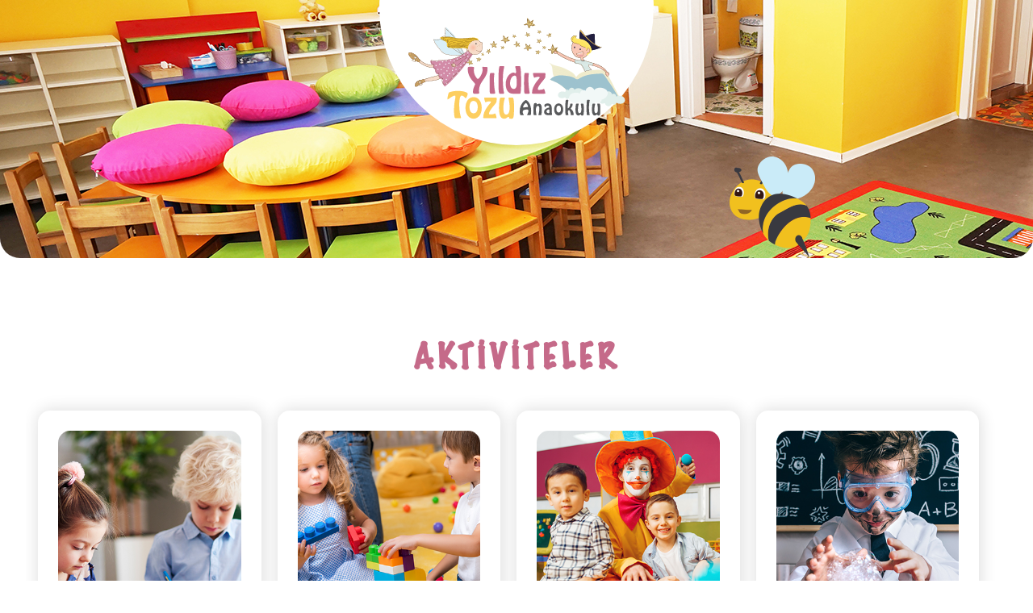

--- FILE ---
content_type: text/html; charset=utf-8
request_url: https://www.yildiztozuanaokulu.com/Aktiviteler
body_size: 21343
content:



<!DOCTYPE html PUBLIC "-//W3C//DTD XHTML 1.0 Transitional//EN" "http://www.w3.org/TR/xhtml1/DTD/xhtml1-strict.dtd">
<html xmlns="http://www.w3.org/1999/xhtml">
<head>
    <meta name="viewport" content="width=device-width" />
    <title>Aktiviteler - Göktürk anaokulu, Keşfeden Eller Anaokulu, Yıldız Tozu Göktürk</title>
    <meta name="description" content="Hem Eğitici Hem Öğretici Sanat, Dans, Kodlama, Hijyenik Ortam, Büyük Oyun Bahçesi. Okulumu Göktürk Merkezde Müstakil İkiz Villada  çocuklarımızı sosyal, bilişsel, fiziksel ve duygusal olarak hayata hazırlıyoruz." />
    <meta name="keywords" content="Göktürk anaokulu, Yıldız Tozu Anaokulu, Keşfeden Eller Anaokulu, Yıldız Tozu Göktürk, Eyüp anaokulu, uygun anaokulu" />
    <meta name="viewport" content="width=device-width, initial-scale=1, maximum-scale=1" />
    <link href="/owl-carousel/owl.carousel.css" rel="stylesheet">
    <link href="/owl-carousel/owl.theme.css" rel="stylesheet">
    <link rel="stylesheet" href="https://cdnjs.cloudflare.com/ajax/libs/font-awesome/4.7.0/css/font-awesome.min.css">

    <link type="text/css" media="all" rel="stylesheet" href="/fonts/style.css" />
    <link rel="stylesheet" href="/css/reset.css" />
    <link rel="stylesheet" href="/css/default.css?v=123213" />
    

 <!-- Google tag (gtag.js) --> <script async src="https://www.googletagmanager.com/gtag/js?id=AW-16680267962"></script> <script> window.dataLayer = window.dataLayer || []; function gtag(){dataLayer.push(arguments);} gtag('js', new Date()); gtag('config', 'AW-16680267962'); </script>



    
</head>
<body>
    
<div class="head ">
    <div class="menubar ">

        <ul>

            <li>
                <div>
                    <ul>
                        <li>
                            <a href="/Hakkimizda">HAKKIMIZDA</a>
                            <div class="altmenu">
                                <ul>
                                    <li><a href="/Misyon"><i class="fa fa-angle-right" aria-hidden="true"></i>MİSYONUMUZ</a></li>
                                    
                                </ul>
                            </div>
                        </li>
                        <li>
                            <a href="/Cocuklar">21.YY ÇOCUKLARI</a>

                        </li>
                        <li>
                            <a href="/Programlarimiz">PROGRAMLARIMIZ</a>
                            <div class="altmenu">
                                <ul>
                                    <li><a href="/Programlarimiz/stem-w"><i class="fa fa-angle-right" aria-hidden="true"></i>STEM+W</a></li>
                                    <li><a href="/Programlarimiz/gems"><i class="fa fa-angle-right" aria-hidden="true"></i>GEMS</a></li>
                                    <li><a href="/Programlarimiz/kodlama-ve-robotik"><i class="fa fa-angle-right" aria-hidden="true"></i>KODLAMA VE ROBOTİK</a></li>
                                    <li><a href="/Programlarimiz/dans"><i class="fa fa-angle-right" aria-hidden="true"></i>DANS</a></li>
									<li><a href="/Programlarimiz/p4c"><i class="fa fa-angle-right" aria-hidden="true"></i>P4C</a></li>
									<li><a href="/Programlarimiz/ingilizce-dersleri"><i class="fa fa-angle-right" aria-hidden="true"></i>İNGİLİZCE DERSLERİ </a></li>
									<li><a href="/Programlarimiz/drama"><i class="fa fa-angle-right" aria-hidden="true"></i>DRAMA</a></li>
									<li><a href="/Programlarimiz/bale"><i class="fa fa-angle-right" aria-hidden="true"></i>BALE</a></li>
									<li><a href="/Programlarimiz/jimnastik"><i class="fa fa-angle-right" aria-hidden="true"></i>JİMNASTİK</a></li>
									<li><a href="/Programlarimiz/kick-boks"><i class="fa fa-angle-right" aria-hidden="true"></i>KİCK BOKS</a></li>
									<li><a href="/Programlarimiz/okculuk"><i class="fa fa-angle-right" aria-hidden="true"></i>OKÇULUK</a></li>
									<li><a href="/Programlarimiz/robotik-kodlama"><i class="fa fa-angle-right" aria-hidden="true"></i>ROBOTİK KODLAMA</a></li>
									<li><a href="/Programlarimiz/duyu-atolyesi"><i class="fa fa-angle-right" aria-hidden="true"></i>DUYU ATÖLYESİ</a></li>
									<li><a href="/Programlarimiz/terapotik-masal-atolyesi"><i class="fa fa-angle-right" aria-hidden="true"></i>TERAPÖTİK MASAL ATÖLYESİ</a></li>
									<li><a href="/Programlarimiz/psikolojik-rehberlik"><i class="fa fa-angle-right" aria-hidden="true"></i>PSİKOLOJİK REHBERLİK</a></li>
                                </ul>
                            </div>


                        </li>

                    </ul>
                </div>
            </li>
            <li class="logoalan">


            <li>
                <div>
                    <ul>
                        <li>
                            <a href="/Aktiviteler">AKTİVİTELER</a>
                        </li>
                        <li>
                            <a href="/Galeri">GALERİ</a>
                        </li>
                        <li>
                            <a href="/Iletisim">İLETİŞİM</a>

                        </li>

                    </ul>
                </div>
            </li>

        </ul>
    </div>



    <div class="logobar">
        <div>
            <div>
                <a href="/"><img src="/img/logo.svg"></a>
            </div>
        </div>
    </div>
</div>




<div class="mobile-menu">
    <div class="mobile-menu-head ">
        <div class="mobile-menu-kapat">
            <img src="/img/close.png" />
        </div>
    </div>
    <div class="mobile-menu-icerik">
        <div>
            <ul class="mobile-home">
                <li><a href="/" class="menu_item">ANASAYFA</a></li>
                <li>
                    <a href="#" class="menu_item">HAKKIMIZDA <i class="fa fa-chevron-down"></i></a>
                    <div class="mobilalt">
                        <ul>
                            <li><a href="/Hakkimizda" class="menu_item">Hakkımızda</a></li>
                            <li><a href="/Misyon" class="menu_item">Misyonumuz</a></li>
                            
                        </ul>
                    </div>
                </li>
                <li><a href="/Cocuklar" class="menu_item">21.YY ÇOCUKLARI </a></li>
                <li>
                    <a href="#" class="menu_item">PROGRAMLARIMIZ <i class="fa fa-chevron-down"></i></a>
                    <div class="mobilalt">
                        <ul>
                            <li><a href="/Programlarimiz" class="menu_item">Programlarımız</a></li>
                            <li><a href="/Programlarimiz/stem-w" class="menu_item">Stem+w</a></li>
                            <li><a href="/Programlarimiz/gems" class="menu_item">Gems</a></li>
                            <li><a href="/Programlarimiz/kodlama-ve-robotik" class="menu_item">Kodlama ve Robotik</a></li>
                            <li><a href="/Programlarimiz/zumba-kids-fitness" class="menu_item">Zumba Kids Fitness</a></li>
                        </ul>
                    </div>
                </li>
                <li><a href="/Aktiviteler" class="menu_item">AKTİVİTELER</a></li>
                <li><a href="/Galeri" class="menu_item">GALERİ</a></li>
                <li><a href="/Iletisim" class="menu_item">İLETİŞİM</a></li>



            </ul>
        </div>
    </div>
    <div class="mobilmenuicon">
        <div>
            <a class="nav_button" href="#">
                <img src="/img/menu.svg">
            </a>
        </div>
    </div>


</div>

    <div class="iletisimFixed">
        <ul>
            <li><a href="tel:05453992570"><img src="/img/tel.png" alt="">ARA</a></li>
            <li><a href="/Iletisim" class="formBtn" ><img src="/img/formIcon.png" alt="" class="formIcon">BİLGİ ALIN</a></li>

            <li><a href="https://www.google.com/maps/place/G%C3%B6kt%C3%BCrk+Merkez+Mah,+Y%C4%B1ld%C4%B1z+Tozu+Anaokulu,+G%C3%BCl+Sk.+No:5,+34077,+34077+Ey%C3%BCp%2F%C4%B0stanbul/41.1828513,28.8930559,17z/data=!4m2!3m1!1s0x14cab3acb2004963:0x9f820ddcd3baffdf" target="_blank"><img src="/img/map-icon.png">YOL TARİFİ</a></li>
        </ul>
    </div>
    

<div class="altsayfa">
    <div class="althead">
        <img src="/img/hakkimizda.jpg">
    </div>
    <div class="altsayfaari">
        <img src="/img/ari.png">
    </div>
    <div class="icerik ortala">
        <h1>AKTİVİTELER</h1>
        <div class="aktivitegrup">
            <ul>
                    <li>
                        <a href="/Aktiviteler/sanat-etkinlikleri">
                            <div class="oval">
                                <img src="/img/aktiviteler/sanat-etkinligi.jpg?v=123" />
                            </div>
                            <div>
                                <h1>Sanat Etkinlikleri</h1>
                                <p>Sanat etkinlikleri, bireysel veya grup olarak yapılabilir. Grup halinde yapılması, &#231;ocuğun sosyal anlamda gelişmesine de katkı sağlar. Bu etkinlik sayesinde &#231;ocuklarımız kendi sanatsal y&#246;nlerini keşfedip geliştirebilirler. Sanat etkinlikleri, el becerilerinin gelişimine de b&#252;y&#252;k katkı sağlar. Bu etkinliklerden &#246;nemli olarak hamur &#231;alışmalarını, boyama faaliyetlerini (hazır resim boyama veya vazo-bardak gibi nesneleri boyama)  kağıt katlamayı, kartondan nesneler hazırlamayı, kil ile yoğurma &#231;alışmalarını ve resim yapmayı sayabiliriz.</p>
                            </div>
                        </a>
                    </li>
                    <li>
                        <a href="/Aktiviteler/oyun-ve-hareketli-etkinlikler">
                            <div class="oval">
                                <img src="/img/aktiviteler/oyun-ve-harekatli.jpg?v=123" />
                            </div>
                            <div>
                                <h1>Oyun ve Hareketli Etkinlikler</h1>
                                <p>Grup halinde oynandığında &#231;ocuğun hem eğlenceli zaman ge&#231;irmesi hem de sosyal olarak gelişmesine b&#252;y&#252;k katkı sağlar. Ayrıca anaokuluna olan bağlılığını arttırır. &#214;ğretmenler, &#231;ocuklarımızın zihinsel ve fiziki gelişimini en iyi oynanan oyunlar yardımı ile g&#246;zlemler. &#199;ocuklara hedefe y&#246;nelme bilinci katar. Oynanan hareketli oyunlar &#231;ocuklarımızın fiziksel a&#231;ıdan gelişimine fayda sağladığı gibi aynı zamanda sahip oldukları enerjiyi harcamalarında da b&#252;y&#252;k katkı sağlarlar.</p>
                            </div>
                        </a>
                    </li>
                    <li>
                        <a href="/Aktiviteler/drama-etkinlikleri">
                            <div class="oval">
                                <img src="/img/aktiviteler/drama.jpg?v=123" />
                            </div>
                            <div>
                                <h1>
Drama Etkinlikleri
</h1>
                                <p>&#199;ocuklarımız zihinsel olarak gelişmelerinde b&#252;y&#252;k rol oynar .&#199;ocuklarımızın hayal g&#252;&#231;lerini geliştirmelerine b&#252;y&#252;k katkı sağlar. Bu k&#252;&#231;&#252;k drama etkinlikleri ile &#231;ocuklarımız rahatlayıp hayal d&#252;nyasında bir yolculuk yaparlar ve d&#252;ş&#252;ncelerini ifade edebilmeyi &#246;ğrenirler. &#214;rneğin, yere sırt&#252;st&#252; yatırıp hepsinin bir ormanda olduklarını hayal etmelerini isteriz ve ormanda karşılarına &#231;ıkabilecek nesneleri anlatırız, daha sonrasında &#231;ocuklara neler hissettiklerini ve daha başka neleri hayal ettiklerini anlatmalarını isteriz.</p>
                            </div>
                        </a>
                    </li>
                    <li>
                        <a href="/Aktiviteler/doga-ve-deney-etkinlikleri">
                            <div class="oval">
                                <img src="/img/aktiviteler/doga-ve-deney.jpg?v=123" />
                            </div>
                            <div>
                                <h1>Doğa ve Deney Etkinlikleri</h1>
                                <p>K&#252;&#231;&#252;k deneyler yaparak anlatılmak istenen konunun daha iyi anlaşılması sağlanır. Hem &#231;ocuklar i&#231;in &#231;ok ilgi &#231;ekici olacak hem de en sağlam &#246;ğrenme y&#246;ntemi kullanılmış olacaktır. Deneyler sonucu doğayı ve bazı fiziki kuralları &#246;ğrenen &#231;ocuklarımızın kendilerine olan &#246;zg&#252;venleri de artacaktır.</p>
                            </div>
                        </a>
                    </li>
                    <li>
                        <a href="/Aktiviteler/fen-ve-matematik-etkinligi">
                            <div class="oval">
                                <img src="/img/aktiviteler/fen-matematik.jpg?v=123" />
                            </div>
                            <div>
                                <h1>Fen ve Matematik Etkinliği</h1>
                                <p>Okul &#246;ncesi &#231;ocukları saymaya bayılırlar ve sayı sembollerini tanımaya başlarlar. Okuma yazmaya hazırlık etkinliğine yardımcı olan bu etkinlikte &#231;ocuklarımız sayılar, semboller, &#246;l&#231;&#252; birimleri gibi kavramları pekiştirme olanağı bulurlar. Bir grup eşyayı temsil eden sembolleri de tanımaya başlayabilirler. (&#214;rnek; araba markalarının sembolleri gibi.)</p>
                            </div>
                        </a>
                    </li>
                    <li>
                        <a href="/Aktiviteler/okumaya-yazmaya-hazirlik-etkinlikleri">
                            <div class="oval">
                                <img src="/img/aktiviteler/okuma-ve-yazma.jpg?v=123" />
                            </div>
                            <div>
                                <h1>Okuma Yazmaya Hazırlık Etkinlikleri</h1>
                                <p>Anaokulu eğitiminden sonra başlayacak olan ilk&#246;ğretime b&#252;y&#252;k katkısı vardır. Yapılan okuma yazma etkinliklerinde; sayılar, temel kavramlar ve s&#246;zc&#252;k bilgisine giriş d&#252;zeyinde bilgi verilir. B&#246;ylece ilk&#246;ğretime başladıklarında okuma yazmaya daha &#231;abuk başlayabilirler.</p>
                            </div>
                        </a>
                    </li>
                    <li>
                        <a href="/Aktiviteler/turkce-dil-bilgisi-etkinlikleri">
                            <div class="oval">
                                <img src="/img/aktiviteler/turkce-dil.jpg?v=123" />
                            </div>
                            <div>
                                <h1>T&#252;rk&#231;e Dil Bilgisi Etkinlikleri</h1>
                                <p>Bu etkinliği yaparken; bilmecelerle, tekerlemelerle, hikayelerle, masallarla veya şiirlerle &#231;ocukların T&#252;rk&#231;e kullanım kabiliyetleri geliştirilir. Duydukları yeni kelime ve deyimlerle kelime hazineleri genişler. Daha doğru ve anlamlı c&#252;mleler kurarak kendilerini ifade edebilme &#246;zelliği kazanırlar.</p>
                            </div>
                        </a>
                    </li>
                    <li>
                        <a href="/Aktiviteler/muzik-etkinlikleri">
                            <div class="oval">
                                <img src="/img/aktiviteler/muzik-etkinlikleri.jpg?v=123" />
                            </div>
                            <div>
                                <h1>M&#252;zik Etkinlikleri</h1>
                                <p>M&#252;zik en &#246;nemli sanatsal etkinliklerden biridir. Bu nedenle bu etkinliğe geniş zaman ayrılır. &#199;ocuklarımıza &#231;eşitli şarkılar dinleterek, onların da şarkılara katılması sağlanır. B&#246;ylece yeni şarkılar ezberleyerek kendilerine olan g&#252;venleri artarken aynı zamanda da &#231;ok eğlenceli zaman ge&#231;irirler. &#199;ocuklarımızı bir m&#252;zik enstr&#252;manına y&#246;nlendirerek zihinsel ve sanatsal a&#231;ıdan gelişimlerine b&#252;y&#252;k katkı sağlarız.</p>
                            </div>
                        </a>
                    </li>
                    <li>
                        <a href="/Aktiviteler/serbest-zaman-etkinlikleri">
                            <div class="oval">
                                <img src="/img/aktiviteler/serbest-zaman.jpg?v=123" />
                            </div>
                            <div>
                                <h1>Serbest Zaman Etkinlikleri</h1>
                                <p>Bu etkinliğin de &#246;nemi &#231;ok b&#252;y&#252;kt&#252;r. &#199;&#252;nk&#252; &#231;ocukları kendi hallerine bırakarak istedikleri faaliyeti yapmaları sağlanır. B&#246;ylece kendi başlarına bir etkinlik yaparak &#246;zg&#252;venleri artar. Birbirleri ile iletişime ge&#231;erek sosyal anlamda b&#252;y&#252;k gelişim sağlarlar. Serbest zamanda &#246;ğretmenler m&#252;mk&#252;n olduk&#231;a &#231;ocukları uzaktan takip etmelidirler. Fakat &#231;ocuklarımız her zaman g&#246;zetim altında bulundurulmalılardır, &#231;&#252;nk&#252; serbest zaman s&#252;recinde birbirlerine veya kendilerine zarar verebilirler.</p>
                            </div>
                        </a>
                    </li>
                    <li>
                        <a href="/Aktiviteler/spor-ve-jimnastik-etkinlikleri">
                            <div class="oval">
                                <img src="/img/aktiviteler/spor.jpg?v=123" />
                            </div>
                            <div>
                                <h1>Spor Ve Jimnastik Etkinlikleri</h1>
                                <p>Tıpkı oyun etkinliği gibi spor ve jimnastik etkinliğinde &#231;ocuklarımızın bedensel gelişimlerinde b&#252;y&#252;k rol oynar. Grup halinde yapılan bu etkinlikte esas alınan temel kural &#231;ocuklarımızın b&#252;y&#252;k ve k&#252;&#231;&#252;k kas gelişimlerini sağlamaktır. Spor ve jimnastik etkinliği sırasında &#231;ocuklarımızın psikomotor gelişimleri &#246;ğretmeni tarafından g&#246;zlemlenerek eğilimi olan spora y&#246;nlendirilebilir.</p>
                            </div>
                        </a>
                    </li>
                    <li>
                        <a href="/Aktiviteler/tiyatro-sinema-geziler">
                            <div class="oval">
                                <img src="/img/aktiviteler/tiyatro.jpg?v=123" />
                            </div>
                            <div>
                                <h1>Tiyatro, Sinema, M&#252;ze vb. Geziler</h1>
                                <p>&#199;eşitli mekanlara yaptığımız geziler sayesinde &#231;ocuklarımızın farklı ortamlarda g&#246;zlem yapabilme, toplum i&#231;inde uyum g&#246;sterme, g&#246;rd&#252;klerini yorumlayabilme, iletişimi kuvvetlendirme gibi sosyal alandaki gelişimlerine b&#252;y&#252;k katkı sağlarız.</p>
                            </div>
                        </a>
                    </li>
            </ul>
        </div>
    </div>
</div>
<script src="/js/jquery.min.js"></script>

    <div class="altbottom">
        <ul>
            <li class="logofooter">
                <a href="/">
                    <img src="/img/logo.svg">
                </a>
            </li>
            <li>
                <h1>YILDIZ TOZU ANAOKULU</h1>
                <p>Göktürk Merkez Mah. 1. Ceviz Sok. No:5 Villa 1_2, 34077 Göktürk / İstanbul</p>
                <a href="tel:+05453992570">M: 0545 399 25 70</a> | <a href="tel:+02123226687">T: 0212 322 66 87</a> | <a href="mailto:info@yildiztozuanaokulu.com">info@yildiztozuanaokulu.com</a>
            </li>
        </ul>
        <div class="mantar">
            <img src="/img/mantar.png" />
        </div>

    </div>
    <div class="twonclick">
        <a target="_blank" href="http://www.2nreklamajansi.com/"><img src="/img/2nreklam.svg"></a>
    </div>
    
    <script src="/js/menu.js"></script>
    <script>
        $(".mobile-menu-icerik ul>li").click(function () {

            //alert("sad");
            if ($(this).find(".mobilalt").css("display") == "block") {
                //$(".mobile-menu-icerik ul>li.mobilalt").slideUp();
                $(this).find(".mobilalt").slideUp();
            }
            else {
                $(".mobile-menu-icerik ul>li.mobilalt").slideToggle();
                $(this).find(".mobilalt").slideToggle();
            }

        });

        $('a[href^="#"]').on('click', function (e) {
            e.preventDefault();

            var target = this.hash;
            var $target = $(target);
            $('html, body').stop().animate({
                'scrollTop': $target.offset().top
            }, 900, 'swing', function () {
                window.location.hash = target;
            });
        });

    </script>
</body>
</html>


--- FILE ---
content_type: text/css
request_url: https://www.yildiztozuanaokulu.com/fonts/style.css
body_size: 6163
content:
/* font converted using font-converter.net. thank you! */
@font-face {
  font-family: "MarkerFelt-Thin";
  src: url("/fonts/MarkerFelt-Thin-01.eot"); /* IE9 Compat Modes */
  src: url("/fonts/MarkerFelt-Thin-01.eot?#iefix") format("embedded-opentype"), /* IE6-IE8 */
    url("/fonts/MarkerFelt-Thin-01.otf") format("opentype"), /* Open Type Font */
    url("/fonts/MarkerFelt-Thin-01.svg") format("svg"), /* Legacy iOS */
    url("/fonts/MarkerFelt-Thin-01.ttf") format("truetype"), /* Safari, Android, iOS */
    url("/fonts/MarkerFelt-Thin-01.woff") format("woff"), /* Modern Browsers */
    url("/fonts/MarkerFelt-Thin-01.woff2") format("woff2"); /* Modern Browsers */
  font-weight: normal;
  font-style: normal;
}
/* font converted using font-converter.net. thank you! */
@font-face {
    font-family: "MarkerFelt-Wide";
    src: url("/fonts/MarkerFelt-Wide-02.eot"); /* IE9 Compat Modes */
    src: url("/fonts/MarkerFelt-Wide-02.eot?#iefix") format("embedded-opentype"), /* IE6-IE8 */
    url("/fonts/MarkerFelt-Wide-02.otf") format("opentype"), /* Open Type Font */
    url("/fonts/MarkerFelt-Wide-02.svg") format("svg"), /* Legacy iOS */
    url("/fonts/MarkerFelt-Wide-02.ttf") format("truetype"), /* Safari, Android, iOS */
    url("/fonts/MarkerFelt-Wide-02.woff") format("woff"), /* Modern Browsers */
    url("/fonts/MarkerFelt-Wide-02.woff2") format("woff2"); /* Modern Browsers */
    font-weight: normal;
    font-style: normal;
}

@font-face {
    font-family: 'lato_black';
    src: url('latotr-black-webfont.eot');
    src: url('latotr-black-webfont.eot?#iefix') format('embedded-opentype'),
         url('latotr-black-webfont.woff2') format('woff2'),
         url('latotr-black-webfont.woff') format('woff'),
         url('latotr-black-webfont.ttf') format('truetype'),
         url('latotr-black-webfont.svg#lato_trblack') format('svg');
    font-weight: normal;
    font-style: normal;

}


@font-face {
    font-family: 'lato_black_italic';
    src: url('latotr-blackitalic-webfont.eot');
    src: url('latotr-blackitalic-webfont.eot?#iefix') format('embedded-opentype'),
         url('latotr-blackitalic-webfont.woff2') format('woff2'),
         url('latotr-blackitalic-webfont.woff') format('woff'),
         url('latotr-blackitalic-webfont.ttf') format('truetype'),
         url('latotr-blackitalic-webfont.svg#lato_trblack_italic') format('svg');
    font-weight: normal;
    font-style: normal;

}




@font-face {
    font-family: 'LatoTR-Bold';
    src: url('latotr-bold-webfont.eot');
    src: url('latotr-bold-webfont.eot?#iefix') format('embedded-opentype'),
         url('latotr-bold-webfont.woff2') format('woff2'),
         url('latotr-bold-webfont.woff') format('woff'),
         url('latotr-bold-webfont.ttf') format('truetype'),
         url('latotr-bold-webfont.svg#lato_trbold') format('svg');
    font-weight: normal;
    font-style: normal;

}




@font-face {
    font-family: 'lato_trbold_italic';
    src: url('latotr-bolditalic-webfont.eot');
    src: url('latotr-bolditalic-webfont.eot?#iefix') format('embedded-opentype'),
         url('latotr-bolditalic-webfont.woff2') format('woff2'),
         url('latotr-bolditalic-webfont.woff') format('woff'),
         url('latotr-bolditalic-webfont.ttf') format('truetype'),
         url('latotr-bolditalic-webfont.svg#lato_trbold_italic') format('svg');
    font-weight: normal;
    font-style: normal;

}




@font-face {
    font-family: 'lato_hairline';
    src: url('latotr-hairline-webfont.eot');
    src: url('latotr-hairline-webfont.eot?#iefix') format('embedded-opentype'),
         url('latotr-hairline-webfont.woff2') format('woff2'),
         url('latotr-hairline-webfont.woff') format('woff'),
         url('latotr-hairline-webfont.ttf') format('truetype'),
         url('latotr-hairline-webfont.svg#lato_trhairline') format('svg');
    font-weight: normal;
    font-style: normal;

}




@font-face {
    font-family: 'lato_hairline_italic';
    src: url('latotr-hairlineitalic-webfont.eot');
    src: url('latotr-hairlineitalic-webfont.eot?#iefix') format('embedded-opentype'),
         url('latotr-hairlineitalic-webfont.woff2') format('woff2'),
         url('latotr-hairlineitalic-webfont.woff') format('woff'),
         url('latotr-hairlineitalic-webfont.ttf') format('truetype'),
         url('latotr-hairlineitalic-webfont.svg#lato_trhairline_italic') format('svg');
    font-weight: normal;
    font-style: normal;

}




@font-face {
    font-family: 'lato_italic';
    src: url('latotr-italic-webfont.eot');
    src: url('latotr-italic-webfont.eot?#iefix') format('embedded-opentype'),
         url('latotr-italic-webfont.woff2') format('woff2'),
         url('latotr-italic-webfont.woff') format('woff'),
         url('latotr-italic-webfont.ttf') format('truetype'),
         url('latotr-italic-webfont.svg#lato_tritalic') format('svg');
    font-weight: normal;
    font-style: normal;

}




@font-face {
    font-family: 'lato_light';
    src: url('latotr-light-webfont.eot');
    src: url('latotr-light-webfont.eot?#iefix') format('embedded-opentype'),
         url('latotr-light-webfont.woff2') format('woff2'),
         url('latotr-light-webfont.woff') format('woff'),
         url('latotr-light-webfont.ttf') format('truetype'),
         url('latotr-light-webfont.svg#lato_trlight') format('svg');
    font-weight: normal;
    font-style: normal;

}




@font-face {
    font-family: 'lato_light_italic';
    src: url('latotr-lightitalic-webfont.eot');
    src: url('latotr-lightitalic-webfont.eot?#iefix') format('embedded-opentype'),
         url('latotr-lightitalic-webfont.woff2') format('woff2'),
         url('latotr-lightitalic-webfont.woff') format('woff'),
         url('latotr-lightitalic-webfont.ttf') format('truetype'),
         url('latotr-lightitalic-webfont.svg#lato_trlight_italic') format('svg');
    font-weight: normal;
    font-style: normal;

}




@font-face {
    font-family: 'lato_regular';
    src: url('latotr-regular-webfont.eot');
    src: url('latotr-regular-webfont.eot?#iefix') format('embedded-opentype'),
         url('latotr-regular-webfont.woff2') format('woff2'),
         url('latotr-regular-webfont.woff') format('woff'),
         url('latotr-regular-webfont.ttf') format('truetype'),
         url('latotr-regular-webfont.svg#lato_trregular') format('svg');
    font-weight: normal;
    font-style: normal;

}

--- FILE ---
content_type: text/css
request_url: https://www.yildiztozuanaokulu.com/css/reset.css
body_size: 647
content:
html, body, div, span, applet, object, iframe,h1, h2, h3, h4, h5, h6, p, blockquote, pre,a, abbr, acronym, address, big, cite, code,del, dfn, em, font, img, ins, kbd, q, s, samp,small, strike, strong, sub, sup, tt, var,b, u, i, center,dl, dt, dd, ol, ul, li,
fieldset, form, label, legend,table, caption, tbody, tfoot, thead, tr, th, td {	margin: 0;	padding: 0;	border: 0;	outline: 0;	font-size: 100%;	vertical-align: baseline;	background: transparent;}
a{text-decoration:none;color:#636466}body {	line-height: 1;}ol, ul {list-style: none;}blockquote, q {	quotes: none;}blockquote:before, blockquote:after,q:before, q:after {	content: '';	content: none;}:focus {	outline: 0;}ins {text-decoration: none;}del {text-decoration: line-through;}table {	border-collapse: collapse;border-spacing: 0;}.temizle{clear:both;}html, body{width:100%; height:100%;}

--- FILE ---
content_type: text/css
request_url: https://www.yildiztozuanaokulu.com/css/default.css?v=123213
body_size: 28368
content:

body {
    text-align: center;
    font-family: 'lato_regular';
    color: #636466;
}

/*.head{width:100%;display:table;position:absolute;z-index:99}
.head>div{width: 340px;height: 340px;background:#fff;position:relative;border-radius: 170px;top: -172px;margin:0 auto;}
.head>div>div{position:absolute;bottom: 31px;width: 80%;left: 10%;}
.head>div>div img{width: 100%;}
.head>div:last-child>ul>li:hover>a{border-bottom: 2px solid #cb7d30}
.head>div:last-child>ul>li>.active{border-bottom: 2px solid #cb7d30}*/
.altmenu{position: absolute;display:none;background: #a95f73;text-align: left;top: 40px;z-index: 99;width: 204px;}
.altmenu>ul>li{padding: 0px 10px;border-bottom: 1px solid rgba(204, 204, 204, 0.25);font-size: 15px;min-width:150px;line-height: 31px;}
.altmenu>ul>li>a{color: #fff;display: block;font-size: 12px;font-family: "MarkerFelt-Thin";letter-spacing: 2px;}
.altmenu>ul>li>a i{margin-right:5px}
.head>div:last-child>ul>li:hover>.altmenu{display:block;}
#chVideo5, #chVideo2, #chVideo1 {
    width: 100%;
    cursor: pointer;
    transition: .5s;
    height: 100%;
    -o-object-fit: cover;
    object-fit: cover;
    position: relative;
}
.anavideo{display:flex;height:100%}
.head{width: 100%;position: absolute; z-index: 8;}

.menubar{background: #c56a89e8;top: 75px;padding: 10px 0;position:absolute;width: calc(100% );height:30px;}
.menubar.menukes{width: calc(100% - 60px);left:30px}
.logoalan{width:340px !important}
.head>div>div>img{height:100%;}

.menubar>ul{display: table;width:100%;position:relative;margin:  0 auto;}
.menubar>ul>li{display:table-cell;vertical-align:middle;padding: 0 15px;height: 100%; position:relative}
.menubar>ul>li:first-child{width:calc(50% - 170px)}
.menubar>ul>li:first-child>div{position:absolute;right:0px;/* top: 6px; */}
.menubar>ul>li:first-child>div ul, .menubar>ul>li:last-child>div>ul{display:table; width:auto}
.menubar>ul>li:first-child>div>ul>li, .menubar>ul>li:last-child>div>ul>li{display:table-cell;width:auto;padding: 6px 12px;}
.menubar>ul>li:first-child>div>ul>li>a, .menubar>ul>li:last-child>div>ul>li>a{color:#fff;font-family: "MarkerFelt-Thin";letter-spacing: 2px;display: block;padding: 5px 0;}
.menubar>ul>li:first-child>div>ul>li:hover> .altmenu{display:block;}
, .menubar>ul>li:last-child>div>ul>li:hover> .altmenu{display:block;}

.menubar>ul>li:last-child{width:calc(50% - 170px)}
.menubar>ul>li:last-child>div{position:absolute; left:0px; top:0;}
.menubar>ul>li div a img{width: 259px;}
.menubar>ul>li>a{color: #000000;font-size: 16px;letter-spacing: 0.5px;line-height: 30px;font-weight: 600;}
.menubar>ul>li a:hover:after {transform: scaleX(1);}
.menubar>ul>li:nth-child(4) a:after{border-bottom: 0;}
.menubar>ul>li a:after {display: block;content: '';border-bottom: solid 2px #fdce5f;transform: scaleX(0);transition: transform 500ms ease-in-out;transform-origin: 0% 50%;}
.altmenu a:after{display:none!important}
.head>div> .menubar>ul>li:hover .altmenu{display:block}

.logobar {
    position: absolute;
    left: calc(50% - 170px);
    top: -70px;
    z-index: 9;

}
.logobar>div{width: 340px;height: 340px;background:#fff;position:relative;border-radius: 170px;top: -90px;margin:0 auto;}
.logobar>div>div{position:absolute;bottom: 31px;width: 80%;left: 10%;}
.logobar>div>div img{width: 100%;}


.slider{height: calc(100% - 120px);border: 30px solid #fff;/* border-bottom: 0; *//* border-radius: 20px; */z-index: 1;}
.slider img {width: 100%;}
.slide-yazi{position:absolute;color: #fff;font-size: 28px;text-align:center;width: 100%;line-height: 35px;height: 100%;z-index: 1;bottom: 60px;left: 0;display: table;}
.slide-yazi>div{display:table-cell;vertical-align:bottom}
.slide-yazi>div>div{max-width:800px; margin:0 auto;}
.slide-yazi>div>div>p{margin-bottom:30px;font-size: 35px;text-shadow: 2px 2px 1px rgba(0, 0, 0, 0.30);font-family: "MarkerFelt-Thin";letter-spacing: 1px;}
.slide-yazi>div>div>span{text-shadow: 2px 2px 1px rgba(0, 0, 0, 0.80);font-family: 'futura_ltlight'; font-size: 26px;font-style: italic;letter-spacing: 1px;}

.kayitsayfasi{/* display:table; *//* width:100%; */margin: 60px 0;}
.kayitsayfasi>div{/* display:table-cell; *//* vertical-align: middle; */}
.kayitveli{box-shadow: 1px 0px 20px 1px #ddd;width: calc(60% - 160px);padding: 35px;background: #fff;float:right;border-radius: 20px;margin-right: 20px;}
.kayitveli>div:first-child{padding:25px;position: relative;}
.kayitveli>div>h1{text-align:left;font-size: 40px;font-family: "MarkerFelt-Thin";/* letter-spacing: 0px; */color: #c56a89;font-weight: 100;}
.ortala{max-width:1200px;margin:0 auto;overflow:hidden}

.kayitbilgi{float: left;box-shadow: 1px 0px 20px 1px #ddd;width: 40%;/* padding: 90px 15px; */background: #fff;margin-left: 20px;border-radius: 20px;z-index: 2;position: relative;}
.kayitbilgi>div:first-child{background: #c56a89;padding:25px 0;border-radius: 20px 20px 0 0;}
.kayitbilgi>div:first-child>h1{text-align:center;color:#fff;font-size: 40px;font-family: "MarkerFelt-Thin";/* letter-spacing: 1px; */font-weight: 100;}
.kayitbilgi>div:nth-child(2n){padding: 74px 15px;text-align:center;}
.kayitbilgi>div:nth-child(2n)>h1{color: #c56a89;font-size: 35px;font-family: "MarkerFelt-Thin";font-weight: 100;/* letter-spacing: 1px; */}
.kayitbilgi>div:nth-child(2n)>h2{/* color: #fdce5f; */margin: 15px 0 13px  0;font-family: "MarkerFelt-Thin";/* font-family: lato_regular; */font-size: 20px;letter-spacing: 1px;font-weight: 100;}
.kayitbilgi>div:nth-child(2n)>p{color: #636466;font-size: 24px;font-family: lato_regular;/* font-family: "MarkerFelt-Wide"; */}
.kayitbilgi>div:nth-child(2n)>p span{color: #9dc2ce;font-family: "MarkerFelt-Thin";}
.customNavigation{position:relative;bottom: 10px;right: 10px;z-index: 99;}
.banyoyazilari{width: calc(55%);float:right;}
.banyoyazilari p{text-align: left;font-size: 17px;line-height: 25px;}
.isim{margin-top: 12px;font-size: 19px;font-family: 'latotr-bold';}

.bg{background:url(/img/bg.jpg)no-repeat;background-size:100% 100%;background-position:center}
.prev{position: absolute;right: 50px;bottom: 0;cursor:pointer;}
.next {position: absolute;right: 0;bottom: 0;cursor:pointer;}
.prev>div{background-image: url(/img/sol1.png);width: 41px;height: 41px;background-repeat: no-repeat;background-size:100%}
.next>div{background-image: url(/img/sag1.png);width: 41px;height: 41px;background-repeat: no-repeat;background-size:100%}
.prev>div:hover{background-image: url(/img/sol1-hover.png);}
.next>div:hover{background-image: url(/img/sag1-hover.png);}
.owl-pagination{display:none}

.aktiviteler{margin-top: 90px;}
.aktiviteler>div{}
.aktiviteler>div>div{position: relative;}
.baslik{text-align:center;font-size: 50px;margin: 15px 0;font-family: "MarkerFelt-Thin";/* color: #794832; */}
.altyazi{margin: 0 auto;text-align:center;font-size: 20px;font-family: 'lato_regular';width: 70%;line-height: 23px;/* color: #794832; */}

#owl-demo1 .item{text-align:center;background: #fff;box-shadow: 2px 2px 2px 2px #ddd;/* box-shadow: 1px 0px 7px 1px #cacaca; */box-shadow: 1px 0px 20px 1px #ddd;margin: 30px;padding: 25px;border-radius: 20px;}
.aktiviteyazi{padding:15px;}
.aktiviteyazi>p{font-size: 17px;text-align:center;font-family: 'lato_regular';}

.prev1{position: absolute;left: 68px;bottom: calc(50% - 41px);cursor:pointer;}
.next1 {position: absolute;right: -140px;bottom: calc(50% - 41px);cursor:pointer;}
.prev1>div{background-image: url(/img/sol1.png);width: 41px;height: 41px;background-repeat: no-repeat;background-size:100%}
.next1>div{background-image: url(/img/sag1.png);width: 41px;height: 41px;background-repeat: no-repeat;background-size:100%}
.prev1>div:hover{background-image: url(/img/sol1-hover.png);}
.next1>div:hover{background-image: url(/img/sag1-hover.png);}
.slideryazi{position:absolute;bottom: 150px;width: 500px;left: calc(50% - 250px);background: #c6718cc9;padding: 15px;border-radius: 25px;}
.slideryazi>p{font-size: 55px;text-shadow: 2px 2px 1px rgba(0, 0, 0, 0.30);font-family: "MarkerFelt-Thin";letter-spacing: 1px;color:#fff;text-align: center;}
#owl-demo1 .owl-wrapper-outer{width: 100%;margin: 0 auto;}
.aktiviteresim{width:100%;height:240px;overflow:hidden;border-radius: 15px;}
.aktiviteresim>img{width:100%;position:relative;top:50%;transform:translateY(-50%)}

.customNavigation2{width: 60%;height: 40%;position: absolute !important;}

.homeform {width: calc(100% - 2px);text-align: center;margin-top: 35px;}
.homeform>div > h1 {font-size: 40px;font-weight: 500;color:#3fa535;font-family: 'altislight';}
.homeform>div > h1 span{color:#106543; font-family: 'altisbook';}
.homeform>div > p {font-size: 16px;color: rgba(0, 0, 0, 0.87);line-height: 32px;font-family: 'altislight';}
.homeform>div > form > ul {}
.homeform>div > form > ul > li {padding-right: 15px;width: calc((100%) - 15px);float: left;display: block;}
.homeform>div > form > ul > li:nth-child(4) {width: calc(100% - 15px);float: none;}

.homeform>div > form > ul > li:nth-child(4) > input {height: 70px;}
.homeform>div > form > ul > li:nth-child(5) {text-align: left;width:60%}
.homeform>div > form > ul > li > span {font-size: 14px;font-family: 'lato_regular';}
.homeform>div > form > ul > li:nth-child(3){padding-right: 0;width: calc((100% / 3) -15px );}
.homeform  button {text-align: center;width: 200px;margin: 0 auto;padding: 15px 0;background: #c56a89;border: 0;color: #fff;cursor: pointer;border-radius: 10px;font-size: 20px;display: block;font-family: 'lato_regular';letter-spacing: 1px;}
.homeform  input {width: calc(100% - 20px);padding: 10px;text-align: center;margin-bottom: 10px;border: 1px solid #c56a8942;outline: none;font-size: 17px;border-radius: 20px;font-family: 'lato_regular';letter-spacing: 1px;}
.homeform  li:nth-child(5) > input[type=checkbox], input[type=radio] {box-sizing: border-box;padding: 0;margin: 4px 0 0;margin-top: 1px\9;line-height: normal;width: initial}
.homeform>div > form > ul > li:last-child {float: right}
.basarilihome {color: #fff;background-color: #37bb2e;display: none;}
.basarilihome > p {text-align: center;margin-bottom: 15px;margin-top: 15px;padding: 20px}
.loadinghome {text-align: center;z-index: 9999;margin: 90px 0;position: absolute;margin-left: 450px;display: none;}

.basarili {color: #fff;background-color: #66bc29;display: none;}
.basarili > p {text-align: center;margin-bottom: 15px;margin-top: 15px;padding: 20px}
.loading {text-align: center;z-index: 9999;display: none;margin: 110px 0;position: absolute;margin-left: 28%;}

.harita{margin: 90px 0;width:100%;display:table;}
.harita>div{display:table-cell;vertical-align:middle;width:calc(100% / 2);}
.harita iframe{width:100%;height:350px}

.iletisim{display:table;width:100%;margin-top: 10px;position: relative;}
.iletisim>div{}
.iletisimadres{}
.iletisimadres div{width: 50%;margin:auto;}
.iletisimadres p{font-family: 'lato_regular';font-size: 18px;margin-bottom: 13px;line-height: 25px;}
.iletisimadres a {
    display: block;
    line-height: 25px;
    font-family: 'lato_regular';
    font-size: 18px; /* margin: 15px 0; */
    border: 1px solid #c56a89;
    border-radius: 15px;
    padding: 9px 0;
    color: #ffffff;
    margin-bottom: 9px;
    background: #c56a89;
    transition: background-color 0.5s ease;
}


.iletisimadres h1{font-size: 25px;color: #c56a89;margin: 13px 0;}
.altbottom{text-align:center;line-height: 21px;font-size: 15px;box-shadow: 0 -1px 3px -1px #00000029;padding-top: 25px;position: relative;border-radius: 25px 25px 0 0;}
.altbottom h1{font-family: 'lato_regular';margin-top: 31px;margin-bottom: 6px;}
.altbottom p{font-family: 'lato_regular';}
.altbottom .footerlogo img{width: 370px;}
.altbottom a{/* color:#000; */font-family: 'lato_regular';}
.altbottom li:last-child{margin-bottom:40px}
.slidergolge{/* margin-top:-20px; */width:100%;position:absolute;height: 50px;background: -moz-linear-gradient(top,  rgba(255,255,255,1) 0%, rgba(255,255,255,0) 100%); /* FF3.6-15 */background: -webkit-linear-gradient(top,  rgba(255,255,255,1) 0%,rgba(255,255,255,0) 100%); /* Chrome10-25,Safari5.1-6 */background: linear-gradient(to bottom,  rgba(255,255,255,1) 0%,rgba(255,255,255,0) 100%); /* W3C, IE10+, FF16+, Chrome26+, Opera12+, Safari7+ */filter: progid:DXImageTransform.Microsoft.gradient( startColorstr='#ffffff', endColorstr='#00ffffff',GradientType=0 ); /* IE6-9 */}
#owl-demo1{margin-top:25px;width: 80%;}
.iletisimdiv{margin: 65px 0;}
.veliresim{display:table;width: 40%;float: left;}
.veliresim>img{width:100%}

.popupkampanya {width: 100%;position: fixed;z-index: 9999999;height: 100%;display: block;opacity: 1;top:0;}
.popupkampanya  .popupkampanyakapat {position: absolute;top: -35px;right: -35px;font-size: 60px;width:70px;z-index:9999999999;}
.popupkampanya  .popupkampanyakapat img{width:100%;}
.popupkampanya  .popupkampanyakapat > a {color: #fff;}
.popupkampanya > .kampanyalar {width: 100%;height: 100%;position: relative;display:table;background: rgba(255, 255, 255, 0.50);}
.popupkampanya > .kampanyalar>div{display:table-cell;vertical-align:middle;text-align:center;}
.popupkampanya > .kampanyalar>div>div{width: 40%;margin:0 auto;position:relative;max-width:1200px;}
.popupkampanya > .kampanyalar>div>div>img{width: 100%;}
.popupkampanya > .kampanyalar>div>div>a>img{width: calc(100% - 40px );border:20px solid #fff;}

.sosyal {bottom: 100px;position: fixed;right: 0;z-index: 999;display: block;outline: none;width: 34px;background: #c56a89;padding: 5px 0;border-radius: 10px 0px 0px 10px;}
.sosyal > ul {display: table-row}
.sosyal > ul > li {list-style-type: none;TEXT-ALIGN: CENTER;}
.sosyal > ul > li > a > img {width: 79%;}



::placeholder { /* Chrome, Firefox, Opera, Safari 10.1+ */
  color: #000;
  opacity: 0.4;
}

:-ms-input-placeholder { /* Internet Explorer 10-11 */
    color: #000;
    opacity: 0.4;
}

::-ms-input-placeholder { /* Microsoft Edge */
    color: #000;
    opacity: 0.4;
}

.altsayfa{width:100%;height:auto;}
.altsayfa>.althead {width: 100%;height: auto;overflow: hidden;position: relative;max-height: 320px;border-radius: 0px 0 25px 25px;}
.icerik{padding: 100px 0;font-size: 16px;line-height: 24px;width:100%;height:100%;display:table}
.icerik h1{font-size: 40px;text-align: center;margin-bottom: 40px;letter-spacing: 5px;line-height: 49px;color: #c56a89;font-family: "MarkerFelt-Thin";}
.icerik p{margin-bottom: 15px;text-align:center;font-size: 18px;line-height: 25px;}
.icerik h3{font-weight:700;margin: 25px 0;font-size: 29px;color: #c56a89;}
.icerik h4{font-weight:700;margin: 45px 0 30px 0;font-size: 29px;color: #ffffff;background: #c56a89;padding: 15px 0;border-radius: 15px;}
.icerik p:last-child{margin-bottom:0}
.icerik p span{font-weight:600;color: #000;}
.icerik ul{margin-bottom:20px}
.icerik ul:last-child{margin-bottom:0}
.ortala{max-width:1350px;margin:0 auto;width:100%}

.iletisimform {position:relative;}

.form-basarili {display: none;margin-bottom: 30px;padding: 0 20px;margin-top: 30px;font-size: 16px;}
.form-basarili p{color: #098a08;text-align: center!important;font-weight: 600;}
.loading {text-align: center;position: absolute;display: none;width:100%;height:100%;background: #111;opacity: 0.6;top: 0;margin: 0;left: 0;}
.loading>div{display:table;height:100%;width:100%}
.loading>div>div{display:table-cell;vertical-align:middle}

.iletisim button {text-align: center;width: 200px;margin: 0 auto;padding: 15px 0;background: #c56a89;border: 0;color: #fff;cursor: pointer;border-radius: 10px;font-size: 20px;display: block;font-family: 'lato_regular';letter-spacing: 1px;margin-top: 30px;border: 1px solid #c56a89;}
.mt50{margin-top:50px}
/*.iletisim input, .iletisim textarea {width: 100%;padding: 10px 5px;margin-bottom: 10px;border: 0;border-bottom: 1px solid #ccc;font-size: 16px;}*/
.iletisim .harita {width: 100%;margin-top: 70px;}
.iletisim .harita > iframe {width: 100%;height: 350px}
.twonclick {width: 22px!important;position: relative;right: 50px!important;z-index: 1;bottom: 190px;float: right;}
.twonclick > a > img {width: 100%}

.iletisimbolum{display:table;width:100%;height:auto;color: #ffffff;}
.iletisimbolum>div{width:50%;display:table-cell;vertical-align: MIDDLE;}
.iletisimbolum>div:first-child>div{background:#fdce5f;/* color:#fff!important; */height:100%;width: 67%;margin: 0 auto;border-radius: 25px;padding: 45px 50px;}
.iletisimbolum h1{margin-bottom:20px;letter-spacing: 1px;text-align: left;/* color: #636466; */text-align: center;}
.iletisimbolum p{font-size: 16px;margin:0;line-height: 27px;color: #000;}

.iletisimbolum a{
    color: #fff;
    border-bottom: 1px solid #ffd981;
    width: 100%;
    display: block;
    padding: 7px 0;
}
.iletisimadres a:hover, .iletisim button:hover {
    background: none;
    color: #c56a89;
    border: 1px solid #c56a89;
    transition: background-color 0.5s ease;
}


.oval {
    box-shadow: 1px 0px 20px 1px #ddd;
    background: #fff;
    padding: 25px;
    border-radius: 15px;
}

.oval img{    border-radius: 15px;}

.mantar{position:absolute;top: -115px;left: 70px;}
.mantar>img{width:100%}
.cocuk{position:absolute;top: 110%;left: 150px;z-index: 1;}
.ari{position:absolute;top: 92%;right: 260px;z-index: 1;}
.altsayfaari{position:absolute;top: 27%;right: 270px;z-index: 1;}

.kup{position:absolute;top: 140%;left: 200px;z-index: 3;display:none}
.yusufcuk{position:absolute;top: 170%;left: 140px;z-index: 3;}
.kelebek{position:absolute;top: 155%;right: 440px;z-index: 1;}
.pembekus{position:absolute;bottom: -65px;right: 15px;}

.aktivitegrup{display:table;width: calc(100% - 30px);margin: 0 auto;}
.aktivitegrup>ul{display:table-row;}
.aktivitegrup>ul>li{display:table-cell;width: calc((100% / 4) - 20px);float:left;padding-right: 20px; min-height: 475px;}
.aktivitegrup.galeri>ul>li{width: calc((100% / 3) - 20px);min-height: auto; margin-bottom: 26px;}
.aktivitegrup>ul>li:nth-child(4n){padding-right: 0;}
.aktivitegrup.galeri>ul>li:nth-child(3n){padding-right: 0;}
.aktivitegrup.galeri>ul>li:nth-child(4n){padding-right: 20px;}

.aktivitegrup>ul>li div>img{width:100%}
.aktivitegrup>ul>li div>h1{font-size: 20px;margin: 15px 0;letter-spacing: 2px;text-align: center;line-height: 24px;}
.aktivitegrup>ul>li div>p{font-size: 16px;text-align: left;display: none;}

.programresim{margin-bottom:25px;border-radius: 25px; overflow: hidden;}
.programresim>img{width:100%}

.cocukresim{border-radius: 25px;overflow: hidden;margin: 45px 0;}
.cocukresim>img{width:100%}

.kadromuz{display:table;width: calc(100% - 30px);margin: 0 auto;}
.kadromuz>ul{display:table-row}
.kadromuz>ul>li{display:table-cell;vertical-align:middle;width:calc((100% / 4) - 20px);padding-right:20px;float:left;}
.kadromuz>ul>li:nth-child(4n){padding-right:0}
.kadromuz>ul>li>a>div:first-child{
    box-shadow: 1px 0px 20px 1px #ddd;
    background: #fff;
    padding: 25px;
    border-radius: 15px;
}
.kadromuz>ul>li>a>div:first-child>img{width:100%;border-radius: 15px;}
.kadromuz>ul>li>a>div:last-child{padding: 10px 0 38px 0;}
.kadromuz>ul>li>a>div:last-child>h1{font-size: 22px;margin: 0;letter-spacing: 2px;}
.kadromuz>ul>li>a>div:last-child>p{font-size: 18px;line-height: 5px;/* color: #a5a5a5; */}

.mobilmenuicon{display:none;position: absolute;right: 50px;top: 70px;z-index: 3;background: #c66e8c;width: 80px;height: 50px;border-radius: 25px 0 0px 25px;}
.mobilmenuicon>div{display:table-cell;vertical-align:middle}
.mobilmenuicon>div>a{display:block}
.mobilmenuicon>div>a>img{width: 30px;position: absolute;top: 15px;left: 10px;}


.mobile-menu{width: 40%;height:100%;background: #c66e8c;display:block;position:fixed;z-index: 99999;top:0;transition: 0.5s;right: -40%;/*opacity:0;*/max-width: 951px;}
.mobile-menu>div:nth-child(2){/* padding:20px; */height: 100%;/* padding-left: 30px; */position: relative;width: 100%;display: table;}

.mobile-menu .mobile-menu-icerik .mobile-home{display:block;width: calc(100%);opacity:1;padding: 0;margin: 0;}
.mobile-menu .mobile-menu-icerik ul>li{/* width: calc(100% - 20px); */padding:10px 0px;font-weight: 600;-webkit-transition-delay: 0.25s;transition-delay: 0.25s;/* border-bottom: 1px solid rgba(255, 255, 255, 0.92); */position: relative;}
.mobile-menu .mobile-menu-icerik ul>li>a{color:#fff;text-align: center;display:block;font-size: 25px;line-height: 30px;letter-spacing: 5px;}
.mobile-menu .mobile-menu-icerik ul>li>a i{font-size: 18px;position: absolute;top: 10px;padding-left: 14px;}
.mobile-menu .mobile-menu-icerik .mobile-menu-secimler{padding: 20px 0;color: #000000;font-size: 18px;font-weight: 600;height:20px;}
.mobile-menu-secimler ul>li{float:left;padding-right:15px;}
.mobile-menu .mobile-menu-icerik>div{display:table-cell; vertical-align:middle}

.mobile-menu>.mobile-menu-head{width:100%;height:80px;position: absolute;/* background: #fff; */z-index: 9999;}
.mobile-menu-head>.mobile-dil-sec{float: left;padding: 30px;font-size: 20px;}
.mobile-menu-head>.mobile-menu-kapat{float: right;cursor:pointer;display:none;color: #fff;margin: 30px 30px 0 0;}
.mobile-menu-kapat img{width: 40px;}
.mobile-menu-footer{height:130px;}
.mobile-menu-footer>div{float:right;padding:20px;}
.mobile-menu-footer>div ul{float:left}
.mobile-menu-footer>div ul>li{float:left;color:#fff;padding:20px;}
.mobile-menu-footer>div>div{float:right;padding:17px;font-weight:600;font-size:20px;}
.mobile-home-img{width:100%;height:100%; overflow:hidden;display:none;}
.mobile-home-img img{height: 100%;width: auto;position: relative;left: 50%;transform: translateX(-50%);}

.mobilalt{display:none;background: #b76581;position:unset;margin: 10px 0 0 0;}
.mobilalt>ul>li a{font-size: 18px !important;letter-spacing: 2px !important;line-height: 30px !important;}
.mobilalt>ul>li{padding:5px 0;border-bottom: 1px solid #d47b99;}
.mobilalt.active{display:block}


.iletisimFixed {position: fixed;background-color: #fff;z-index: 4;left: 0px;width: 100%;bottom: -120px;display: block;height: 60px;-webkit-transition: all .3s ease-in-out;-o-transition: all .3s ease-in-out;transition: all .3s ease-in-out;z-index: 999;box-shadow: 0 -3px 8px -3px #00000029;}
.iletisimFixed ul { width: 100%; display: inline-block; height: 100%; padding:0}
.iletisimFixed ul li { width: 33.33%; float: left; height: 100%; display: -webkit-box; display: -ms-flexbox; display: flex; -ms-flex-line-pack: center; align-content: center; -webkit-box-pack: center; -ms-flex-pack: center; justify-content: center; -webkit-box-align: center; -ms-flex-align: center; align-items: center; }
.iletisimFixed ul li a {display: -webkit-box;display: -ms-flexbox;display: flex;color: #000;width: 100%;height: 100%;-ms-flex-line-pack: center;align-content: center;-webkit-box-align: center;-ms-flex-align: center;align-items: center;-webkit-box-pack: center;-ms-flex-pack: center;justify-content: center;font-weight: bold;font-size: 14px;}
.formIcon { margin-bottom: 5px; }
.iletisimFixed ul li a img { position: relative; margin-right: 5px; }
.iletisimFixed ul li:nth-child(2) a {-webkit-box-orient: vertical;-webkit-box-direction: normal;-ms-flex-direction: column;flex-direction: column;background-color: #c56a89;height: 150%;border-radius: 8px 8px 0px 0px;margin-top: -20px;color: #fff;box-shadow: 0 -3px 8px -3px #00000029;}
.iletisimFixed ul li a img { width: 30px; }
.iletisimFixed ul li:nth-child(2) a img { width: 60px; margin-top: -6px; }
#yoltarifi { padding-bottom: 60px; }

.aciklama {
    
text-align: center;
    
font-size: 20px;
    
font-family: 'lato_regular';
    
line-height: 23px;
    
color: #636466;
}


@media(max-width:1450px) {
.menubar>ul>li:first-child>div>ul>li, .menubar>ul>li:last-child>div>ul>li{padding:6px}
.kup{display:none;}
.yusufcuk{left:30px}
}
@media(max-width:1350px) {
.menubar{display:none}
.mobilmenuicon{display:block}

}
@media(max-width:1280px) {
.slider{height: calc(100% - 160px);}
.slideryazi{bottom:190px}
.customNavigation2{width:90%}
.ortala{width:95%}

}
@media(max-width:1150px) {
    .iletisimbolum>div{width:100%;display:table;}
    .iletisimbolum>div:first-child{margin-bottom:25px}
    .iletisimbolum h1, .iletisimbolum p{text-align:center}
    .altsayfaari{right:25px}
}

@media(max-width:1000px) {
.aktivitegrup>ul>li{width:calc((100% / 3) - 20px)}
.aktivitegrup>ul>li:nth-child(3n){padding-right: 20px;}
.aktivitegrup>ul>li:nth-child(4n){padding-right: 20px;}

.slider{height: calc(100% - 320px);}
.slideryazi{bottom:330px}
.slideryazi>p{font-size:30px}
.kayitveli, .kayitbilgi{float:none;margin:0 auto;}
.kayitbilgi{width:60%}
.kayitveli{margin-top:50px;width:calc(60% - 70px)}
#owl-demo1{width:70%}
.prev1{left:110px}
.harita,.homeform{width:90%;margin:30px auto;}
.harita>div:last-child{margin-top:30px}
.harita>div{display:block;width:100%}
}
@media(max-width:900px) {
    .kadromuz>ul>li{width:calc((100% / 3) - 20px)}
    .kadromuz>ul>li:nth-child(3n){padding-right:0}
    .kadromuz>ul>li:nth-child(4n){padding-right:20px}
}
@media(max-width:800px) {
.aktivitegrup>ul>li{ min-height: 365px;}
.iletisimFixed {bottom: 0px;}
}

@media(max-width:700px) {
    .iletisimadres div{width:auto}
.aktivitegrup>ul>li{width:calc((100% / 2) - 20px);min-height:430px}
.aktivitegrup>ul>li:nth-child(2n){padding-right: 0px;}
.aktivitegrup>ul>li:nth-child(3n), .aktivitegrup>ul>li:nth-child(4n){padding-right: 20px;}

.aktivitegrup.galeri>ul>li{width: calc((100% / 1) - 20px);}
.aktivitegrup.galeri>ul>li:nth-child(1n){padding-right: 0;}
.aktivitegrup.galeri>ul>li:nth-child(4n),.aktivitegrup.galeri>ul>li:nth-child(3n){padding-right: 20px;}

.icerik h1{font-size:25px;line-height:29px;letter-spacing:3px}
.mantar{top: -85px;left: 30px;}
.mantar>img{width:100px}
.altsayfaari{top:30%}
.altsayfaari>img{width:auto}
.slider{border:0;width:100%;height:100%;border-radius:0}
.rsAml.generic{border-radius:0!important}
.logobar{left: calc(50% - 125px);}
.logobar>div{width: 250px;height: 250px;top:-40px}
.mobilmenuicon{top: 25px;left: -50px;z-index: 999;}
.ustbosluk{}
.slider img{height: 100%;width: auto;position: relative;left: 50%;transform: translateX(-50%);}
.slideryazi{bottom:70px;width:400px;left:calc(50% - 200px)}
.kayitbilgi{width:90%}
.kayitveli{width:calc(90% - 70px)}
.veliresim,.banyoyazilari{width:85%;margin:0 auto;float:none}
.rsAml .rsArrowIcn{width:40px!important;height: 45px!important;top: calc(50% + 140px);}
.rsAml.rsHor .rsArrowLeft .rsArrowIcn, .rsAml.rsHor .rsArrowRight .rsArrowIcn{background-size:80%!important;}
.bg{background-size: auto 100%;}
.customNavigation{bottom:0;}
.prev{bottom:230px;left:0}
.next{bottom:230px;right:-25px}
.next{bottom:230px;right:-25px}
.prev1{left:30px;bottom: calc(50% - 110px);}
.next1{bottom: calc(50% - 110px);}
.banyoyazilari p{text-align:center;margin-top:15px}
#owl-demo1{width:75%}
.next1{right:-10px}
.prev1{left:-10px}
.altbottom {margin:0 auto;padding:15px 0;}
.logofooter img{width:250px}
.altbottom h1{margin-top:15px}
.popupkampanya > .kampanyalar>div>div{width:80%}
.mobile-menu .mobile-menu-icerik ul>li>a{font-size:19px;line-height:18px}
.mobile-menu-kapat img{width:30px}
.altbottom li:last-child{width:80%;margin:0 auto;margin-bottom: 90px;}
.twonclick{right:25px!important;bottom: 300px;}
.kadromuz>ul>li{width:calc((100% / 1) - 20px);margin-bottom:25px}
.kadromuz>ul>li:nth-child(2n){padding-right:0}
.kadromuz>ul>li:nth-child(3n), .kadromuz>ul>li:nth-child(4n){padding-right:20px}
.kadromuz>ul>li>a>div:last-child>h1{font-size:16px}
.kadromuz>ul>li>a>div:last-child>p{font-size:15px}
.kadromuz>ul>li>a>div:last-child{padding:10px 0}
.pembekus, .yusufcuk, .kelebek, .cocuk{display:none}
.kup{left:0;top:174%}
.ari{top:104%;z-index:3;right:40px}
.kayitsayfasi{margin: 110px 0 60px 0;}
.ortala{width:90%}
.altsayfa>.althead{max-height:260px}
.icerik{padding:70px 0}
.icerik h3{line-height:40px}
.owl-carousel .owl-item{width:300px}
#owl-demo1 .item{box-shadow: 1px 0px 10px 1px #ddd;margin: 10px;}
.iletisim button{margin-top:15px}
}
@media(max-width:600px) {
    .aktivitegrup>ul>li{width:calc((100% / 1));}
    .aktivitegrup>ul>li:nth-child(3n), .aktivitegrup>ul>li:nth-child(4n){padding-right:0}
    .logobar{left: calc(50% - 110px);}
.logobar>div{width: 220px;height: 220px;top:-30px}
    .slideryazi{left: calc(50% - 190px);width:350px;}
    .ari>img, .kup>img{width:100px}
    .mantar{top: -40px;}
    .mantar>img{width:70px}
}

--- FILE ---
content_type: image/svg+xml
request_url: https://www.yildiztozuanaokulu.com/img/menu.svg
body_size: 933
content:
<?xml version="1.0" encoding="utf-8"?>
<!-- Generator: Adobe Illustrator 16.0.0, SVG Export Plug-In . SVG Version: 6.00 Build 0)  -->
<!DOCTYPE svg PUBLIC "-//W3C//DTD SVG 1.1//EN" "http://www.w3.org/Graphics/SVG/1.1/DTD/svg11.dtd">
<svg version="1.1" id="Capa_1" xmlns="http://www.w3.org/2000/svg" xmlns:xlink="http://www.w3.org/1999/xlink" x="0px" y="0px"
	 width="841.889px" height="540.08px" viewBox="0 0 841.889 540.08" enable-background="new 0 0 841.889 540.08"
	 xml:space="preserve">
<g>
	<g>
		<path fill="#FFFFFF" d="M31.77,63.539h778.35c17.536,0,31.771-14.232,31.771-31.77S827.657-0.002,810.119-0.002H31.77
			C14.233-0.001,0,14.232,0,31.77C0,49.306,14.233,63.539,31.77,63.539z"/>
		<path fill="#FFFFFF" d="M31.77,301.811h778.35c17.536,0,31.771-14.232,31.771-31.771c0-17.538-14.232-31.77-31.771-31.77H31.77
			C14.233,238.271,0,252.502,0,270.04C0,287.579,14.233,301.811,31.77,301.811z"/>
		<path fill="#FFFFFF" d="M31.77,540.081h778.35c17.536,0,31.771-14.231,31.771-31.77s-14.232-31.771-31.771-31.771H31.77
			C14.233,476.542,0,490.776,0,508.311C0,525.848,14.233,540.081,31.77,540.081z"/>
	</g>
</g>
</svg>


--- FILE ---
content_type: application/javascript
request_url: https://www.yildiztozuanaokulu.com/js/menu.js
body_size: 1897
content:


$(".nav_button").click(function () {
    //$(".mobile-menu").css("opacity", "1");
    //$(".mobile-menu").css("display", "block");
    $(".mobile-menu").css("right", "0");
    var ekranwidth = $(document).width();
    if (ekranwidth<1280) {
        $(".mobile-menu").css("width", "100%");
    }
    else {
        $(".mobile-menu").css("width", "40%");
    }
    
    $(".mobile-menu-kapat").css("display", "block");
});

$(".menu_item").click(function () {
    var id = $(this).attr("id");
    var baslik = $(this).html().replace("<i class=\"fa fa-plus\" aria-hidden=\"true\"></i>", "");;

    $("." + id).css("display", "block");
    if ($("." + id).css("display") == "block") {
        $(".mobile-menu-icerik>ul").css("display", "none");
        $(".mobile-menu-icerik>ul").css("width", "0px");
        //$(".mobile-menu-icerik>ul").css("opacity", "0");
        $("." + id).css("display", "block");
        $("." + id).css("width", "calc(100% - 50px)");
        $("." + id).css("opacity", "1");
        $("#sec-mobile-home").css("cursor", "pointer");

        $(".mobile-menu-secimler>ul").append("<li id=\"sec-" + id + "\"><i class=\"fa fa-plus\" aria-hidden=\"true\"></i> " + baslik + "</li>");
    }
});
$(".mobile-menu-secimler>ul>li").click(function () {
    var id = $(this).attr("id");
    if (id == "sec-mobile-home") {
        if ($(".mobile-home").css("display") == "none") {
            $("#sec-mobile-home").css("cursor", "unset");
            $(".mobile-menu-icerik>ul").css("width", "0px");
            //$(".mobile-menu-icerik>ul").css("opacity", "0");
            $(".mobile-home").css("display", "block");
            $(".mobile-home").css("width", "calc(100% - 50px)");
            $(".mobile-home").css("opacity", "1");
            $(".mobile-menu-secimler>ul>li:last-child").remove();

        }
    }
});
$(".mobile-menu-kapat").click(function () {
    //$(".mobile-menu").css("opacity", "0");
    $(".mobile-menu").css("right", "-100%");
    $(".nav_button").css("display", "block");
    $(".mobile-menu-kapat").css("display", "none");
});

--- FILE ---
content_type: image/svg+xml
request_url: https://www.yildiztozuanaokulu.com/img/2nreklam.svg
body_size: 5595
content:
<?xml version="1.0" encoding="utf-8"?>
<!-- Generator: Adobe Illustrator 16.0.0, SVG Export Plug-In . SVG Version: 6.00 Build 0)  -->
<!DOCTYPE svg PUBLIC "-//W3C//DTD SVG 1.1//EN" "http://www.w3.org/Graphics/SVG/1.1/DTD/svg11.dtd">
<svg version="1.1" id="Layer_1" xmlns="http://www.w3.org/2000/svg" xmlns:xlink="http://www.w3.org/1999/xlink" x="0px" y="0px"
	 width="22px" height="95px" viewBox="0 0 22 95" enable-background="new 0 0 22 95" xml:space="preserve">
<g>
	<g>
		<path fill="#EC2727" d="M6.284,3.157l5.468,6.091c0.281,0.31,0.6,0.619,0.955,0.931c0.354,0.31,0.768,0.464,1.238,0.464
			c0.531,0,0.949-0.19,1.252-0.576c0.301-0.383,0.455-0.833,0.455-1.35c0-0.62-0.195-1.104-0.578-1.451
			c-0.385-0.346-0.855-0.541-1.418-0.586l0.246-3.322c0.811,0.045,1.518,0.214,2.113,0.51c0.6,0.295,1.096,0.686,1.494,1.175
			c0.4,0.486,0.697,1.057,0.896,1.715c0.199,0.656,0.301,1.369,0.301,2.137c0,0.709-0.102,1.372-0.301,1.994
			c-0.199,0.619-0.494,1.157-0.885,1.615c-0.393,0.458-0.883,0.816-1.473,1.073c-0.592,0.258-1.277,0.389-2.059,0.389
			c-0.502,0-0.957-0.053-1.361-0.154c-0.408-0.104-0.777-0.248-1.109-0.433c-0.33-0.185-0.637-0.402-0.917-0.653
			c-0.281-0.25-0.554-0.523-0.819-0.818L5.687,7.143v6.954H2.762V3.157H6.284z"/>
		<path fill="#EC2727" d="M13.525,15.58v3.189h-1.463v0.045c0.207,0.103,0.414,0.251,0.621,0.442
			c0.205,0.191,0.391,0.422,0.555,0.687c0.16,0.265,0.295,0.568,0.396,0.908c0.104,0.338,0.154,0.709,0.154,1.106
			c0,0.841-0.129,1.521-0.387,2.039c-0.258,0.515-0.615,0.918-1.072,1.205c-0.459,0.287-0.996,0.482-1.619,0.586
			c-0.619,0.104-1.291,0.155-2.014,0.155H2.762v-3.321h5.272c0.31,0,0.631-0.011,0.963-0.033c0.332-0.022,0.637-0.087,0.918-0.199
			c0.279-0.11,0.51-0.281,0.687-0.509c0.177-0.229,0.265-0.557,0.265-0.986c0-0.428-0.078-0.774-0.233-1.041
			c-0.155-0.265-0.36-0.468-0.619-0.608c-0.258-0.139-0.55-0.232-0.873-0.275c-0.327-0.045-0.667-0.067-1.021-0.067H2.762V15.58
			H13.525z"/>
		<path d="M13.525,27.515v3.322h-1.729v0.043c0.666,0.354,1.164,0.776,1.496,1.263c0.332,0.487,0.496,1.101,0.496,1.837
			c0,0.194-0.006,0.386-0.02,0.577c-0.016,0.191-0.045,0.368-0.09,0.531h-3.032c0.073-0.236,0.128-0.469,0.165-0.696
			c0.035-0.23,0.055-0.471,0.055-0.721c0-0.636-0.088-1.137-0.265-1.506c-0.177-0.368-0.426-0.653-0.742-0.854
			c-0.317-0.197-0.698-0.328-1.141-0.387c-0.442-0.059-0.93-0.088-1.462-0.088H2.762v-3.322H13.525z"/>
		<path d="M4.624,45.54c-0.68-0.532-1.204-1.202-1.573-2.015s-0.554-1.653-0.554-2.523c0-0.827,0.133-1.605,0.399-2.336
			c0.265-0.731,0.646-1.367,1.141-1.905c0.494-0.539,1.088-0.963,1.783-1.272c0.692-0.31,1.468-0.467,2.323-0.467
			c0.856,0,1.632,0.157,2.326,0.467c0.693,0.31,1.287,0.733,1.783,1.272c0.494,0.538,0.873,1.174,1.141,1.905
			c0.264,0.73,0.396,1.509,0.396,2.336c0,0.768-0.133,1.465-0.396,2.092c-0.268,0.627-0.646,1.158-1.141,1.595
			c-0.496,0.437-1.09,0.771-1.783,1.009c-0.694,0.233-1.47,0.354-2.326,0.354h-1.04v-7.707c-0.636,0.133-1.141,0.422-1.518,0.864
			c-0.375,0.443-0.564,0.989-0.564,1.639c0,0.546,0.123,1.007,0.367,1.384c0.242,0.376,0.556,0.704,0.94,0.986L4.624,45.54z
			 M9.362,42.728c0.56,0.015,1.04-0.17,1.441-0.554c0.396-0.385,0.596-0.878,0.596-1.482c0-0.371-0.059-0.694-0.178-0.976
			c-0.117-0.281-0.268-0.52-0.453-0.719c-0.184-0.2-0.398-0.354-0.642-0.465c-0.243-0.112-0.497-0.175-0.764-0.189V42.728z"/>
		<path d="M19.502,47.29v3.322H9.273l4.252,3.676v4.074l-4.851-4.274l-5.913,4.384v-4.184l5.449-3.632v-0.044H2.762V47.29H19.502z"
			/>
		<path d="M19.502,58.87v3.322H2.762V58.87H19.502z"/>
		<path d="M4.114,70.562v-0.046c-0.576-0.367-0.99-0.858-1.24-1.47c-0.25-0.613-0.377-1.261-0.377-1.938
			c0-0.501,0.071-0.986,0.21-1.451c0.14-0.464,0.35-0.873,0.631-1.228c0.281-0.354,0.627-0.636,1.041-0.842
			c0.413-0.208,0.892-0.312,1.44-0.312c0.619,0,1.143,0.116,1.573,0.344c0.427,0.229,0.782,0.538,1.061,0.93
			c0.28,0.391,0.499,0.839,0.653,1.34c0.155,0.503,0.269,1.022,0.345,1.563c0.073,0.537,0.117,1.077,0.131,1.615
			c0.015,0.539,0.023,1.037,0.023,1.495c0.589,0,1.06-0.21,1.406-0.632c0.346-0.42,0.521-0.919,0.521-1.493
			c0-0.547-0.117-1.045-0.344-1.495c-0.229-0.45-0.542-0.853-0.942-1.208l1.815-1.771c0.576,0.621,1.008,1.345,1.295,2.171
			c0.289,0.828,0.432,1.684,0.432,2.568c0,0.974-0.121,1.774-0.365,2.401c-0.244,0.628-0.6,1.131-1.072,1.508
			s-1.053,0.637-1.737,0.786c-0.688,0.146-1.48,0.221-2.381,0.221H2.762v-3.056H4.114z M7.48,69.743c0-0.252-0.01-0.563-0.033-0.94
			c-0.022-0.377-0.085-0.739-0.189-1.085c-0.103-0.347-0.259-0.643-0.464-0.887c-0.208-0.243-0.495-0.365-0.864-0.365
			c-0.399,0-0.694,0.169-0.886,0.51c-0.191,0.34-0.287,0.694-0.287,1.063c0,0.323,0.044,0.637,0.132,0.94
			c0.09,0.302,0.214,0.573,0.377,0.809c0.164,0.234,0.369,0.424,0.62,0.564c0.25,0.141,0.545,0.21,0.885,0.21H7.48V69.743z"/>
		<path d="M13.525,74.925v3.188h-1.463v0.045c0.207,0.102,0.414,0.25,0.621,0.441c0.205,0.191,0.391,0.422,0.555,0.687
			c0.16,0.267,0.295,0.568,0.396,0.908c0.104,0.341,0.154,0.709,0.154,1.108c0,0.751-0.154,1.42-0.463,2.005
			c-0.311,0.581-0.797,1.02-1.461,1.315c0.691,0.385,1.188,0.849,1.482,1.395s0.441,1.218,0.441,2.017
			c0,0.724-0.121,1.332-0.365,1.827c-0.244,0.492-0.574,0.884-0.994,1.174c-0.422,0.286-0.918,0.492-1.486,0.619
			c-0.567,0.126-1.174,0.188-1.825,0.188H2.762V88.52h6.268c0.501,0,0.933-0.107,1.295-0.321s0.542-0.595,0.542-1.141
			c0-0.383-0.063-0.704-0.188-0.964c-0.126-0.258-0.299-0.464-0.521-0.619c-0.22-0.154-0.478-0.268-0.773-0.331
			c-0.295-0.067-0.605-0.101-0.931-0.101H2.762v-3.322h5.692c0.193,0,0.429-0.008,0.708-0.022c0.281-0.014,0.545-0.065,0.798-0.154
			c0.251-0.088,0.465-0.232,0.642-0.433c0.177-0.199,0.265-0.49,0.265-0.873c0-0.43-0.078-0.775-0.233-1.041
			c-0.155-0.267-0.36-0.469-0.619-0.609c-0.258-0.141-0.55-0.231-0.873-0.275c-0.327-0.046-0.667-0.068-1.021-0.068H2.762v-3.319
			H13.525z"/>
	</g>
</g>
</svg>
